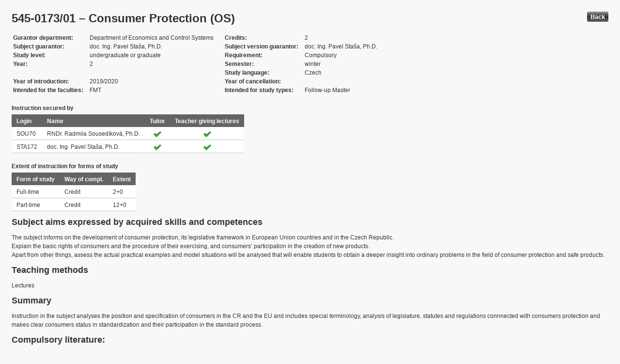

--- FILE ---
content_type: text/css
request_url: https://edison.sso.vsb.cz/cz.vsb.edison.edu.study.prepare.web/theme/default.css
body_size: 346
content:
/*** BODY & DOCUMENT ***/
body {
	background-color:rgb(248,248,248);
	color: rgb(50,50,50);
	font-family: Arial,Helvetica,sans-serif;
	font-size: 12px;
	margin: 2em;
	padding: 0;
	min-width: 800px;
}

.planTable TR:nth-child(2) TH:nth-child(1), .planTable TH:nth-child(2), .planTableEsvg TR:nth-child(2) TH:nth-child(1), .planTableEsvg TH:nth-child(2) {
	width: 16px;
	text-align: center;
}

.planTableEsvg TH:nth-child(3) {
	width: 40px;
}

.planTable TH:nth-child(3), .planTableEsvg TH:nth-child(4) {
	width: 75px;
}

.planTable TH:nth-child(4), .planTableEsvg TH:nth-child(5) {
	width: 60px;
}

.planTable TH:nth-child(5),.planTableEsvg TH:nth-child(6) {
	width: 250px;
}

.planTable TH:nth-child(10),.planTableEsvg TH:nth-child(11) {
	width: 60px;
}

.planTable TH:nth-child(12),.planTableEsvg TH:nth-child(13) {
	width: 40px;
}

/*
.planTable TH:last-child {
	width: 60px;
}
*/
